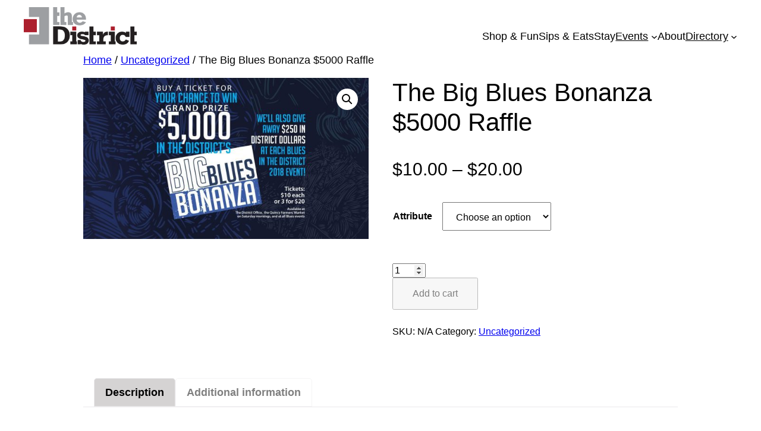

--- FILE ---
content_type: text/css
request_url: https://www.thedistrictquincy.com/wp-content/themes/dist-2023/style.css?ver=2023.12.20
body_size: 2115
content:
/*
Theme Name:   The District 2023
Author:       The Relish Jar
Author URI:   https://therelishjar.com
Template:     twentytwentythree
Version:      2023.12.20
*/



body {
    --wp--style--root--padding-top: 0;
    --wp--style--root--padding-bottom: 0;
    /* --global-transition: all .15s cubic-bezier(.07,.95,0,1); */
    --global-transition: all 0.1s ease-in;
}


/*
|--------------------------------------------------------------------------
| Backgrounds
|--------------------------------------------------------------------------
*/
body.home main {
    background: url(./assets/images/repeating-bg.png);
    background-size: 12%;
}

.disabled .tribe-block.tribe-block__archive-events {
    /* background: #f5f5f5; */
    background: url(./assets/images/repeating-bg.png);
    background-size: 12%;
}

/*
|--------------------------------------------------------------------------
| Typography
|--------------------------------------------------------------------------
*/
body:not(.wp-customizer):not(.wp-admin) :where(h2, h3, h4):not(.woocommerce-loop-product__title) {
    position: relative;
    display: inline-block;
    z-index: 1;
}


body:not(.wp-customizer):not(.wp-admin) :where(h2, h3, h4):not(.woocommerce-loop-product__title)::after {
    content: '';
    background: white;
    display: inline-block;
    position: absolute;
    left: calc(-1 * 0.75rem);
    right: calc(-1 * 0.75rem);
    top: 50%;
    bottom: 0;
    z-index: -1;
}


.has-primary-background-color h2::after,
.has-primary-background-color h3::after,
.has-primary-background-color h4::after {
    background: rgba(255,255,255,0.15) !important;
}
.has-tertiary-background-color h2::after,
.has-tertiary-background-color h3::after,
.has-tertiary-background-color h4::after {
    background: rgba(255,255,255,0.35) !important;
}
.has-contrast-background-color h2::after,
.has-contrast-background-color h3::after,
.has-contrast-background-color h4::after {
    background: rgba(255,255,255,0.15) !important;
}

/*
|--------------------------------------------------------------------------
| Buttons
|--------------------------------------------------------------------------
*/
.wp-block-button__link.has-tertiary-background-color {
    transition: var(--global-transition);
}

.wp-block-button__link.has-tertiary-background-color:hover {
    background-color: var(--wp--preset--color--secondary) !important;
}

/*
|--------------------------------------------------------------------------
| Helper Styles
|--------------------------------------------------------------------------
*/
.hidden {
    display: none;
}

.shadow {
    box-shadow: 0 0 40px rgba(0, 0, 0, 0.73);
}

.widescreen {
    aspect-ratio: 16/9;
}

.almost-square {
    aspect-ratio: 1.2;
}

.square {
    aspect-ratio: 1;
}

.featured.wp-block-cover {
    align-items: flex-end;
    overflow: visible;
/*  */
}
.featured.wp-block-cover .wp-block-cover__inner-container {
    margin-bottom: calc(-1 * var(--wp--preset--spacing--30));
}

/*
|--------------------------------------------------------------------------
| Header / Nav
|--------------------------------------------------------------------------
*/
@media (min-width: 600px) {
    .wp-block-navigation-item.wp-block-navigation-link a {
        /* this number comes from the header group vertical padding (0.75rem)  */
        border-bottom: 0.5rem solid transparent;
        margin-bottom: calc(0.75rem * -1);
        padding-bottom: 0.25rem;
        transition: var(--global-transition);
        text-decoration: none !important;
    }

    /* this is an awful hack to apply the active state to the directory link */
    .tax-directory_category.term-other .wp-block-navigation-item__content[href*="/directory/"],
    .post-type-archive-directory .wp-block-navigation-item__content[href*="/directory/"],
    .wp-block-navigation-item.wp-block-navigation-link.current-menu-item > a,
    .wp-block-navigation-item.wp-block-navigation-link > a:hover {
        border-bottom-color: var(--wp--preset--color--primary);
    }
}

/*
|--------------------------------------------------------------------------
| Footer
|--------------------------------------------------------------------------
*/
#newsletter-form fieldset {
    margin: 0;
    padding: 0;
    border: 0;

    /* display: flex; */
    /* gap: 1.5rem; */
    align-items: stretch;
}

#newsletter-form #emailAddr {
    flex: 1;
    padding: 0.75rem 1.2rem;
}

/*
|--------------------------------------------------------------------------
| Business Directory
|--------------------------------------------------------------------------
*/
.biz-dir-picker,
.biz-dir-search {
    /* font-size: clamp(2.032rem, 2.032rem + ((1vw - 0.2rem) * 2.896), 3.625rem); */
    background: white;
    border: 1px solid #eee;
    border-radius: 3px;
    appearance: none;

    padding: 0.5rem 1rem;/*2.5rem 0.5rem 1rem;*/
    /* padding-right: 3rem; */
    /* background-image: url('data:image/svg+xml,<svg xmlns="http://www.w3.org/2000/svg" height="1em" viewBox="0 0 512 512"><path d="M233.4 406.6c12.5 12.5 32.8 12.5 45.3 0l192-192c12.5-12.5 12.5-32.8 0-45.3s-32.8-12.5-45.3 0L256 338.7 86.6 169.4c-12.5-12.5-32.8-12.5-45.3 0s-12.5 32.8 0 45.3l192 192z"/></svg>'); */
    /* background-size: 2rem; */
    /* background-repeat: no-repeat; */
    /* background-position: calc(100% - 0.5rem) center; */
}

.biz-dir-picker {
    padding-right: 2.5rem;
    /* padding-right: 3rem; */
    background-image: url('data:image/svg+xml,<svg xmlns="http://www.w3.org/2000/svg" height="1em" viewBox="0 0 512 512"><path d="M233.4 406.6c12.5 12.5 32.8 12.5 45.3 0l192-192c12.5-12.5 12.5-32.8 0-45.3s-32.8-12.5-45.3 0L256 338.7 86.6 169.4c-12.5-12.5-32.8-12.5-45.3 0s-12.5 32.8 0 45.3l192 192z"/></svg>');
    /* background-size: 2rem; */
    background-repeat: no-repeat;
    background-position: calc(100% - 0.5rem) center;
}

.biz-dir-picker optgroup,
.biz-dir-picker option {
    font-size: 1.1rem;
}
/*
.biz-dir-picker-container + h1,
.biz-dir-picker-container + .wp-block-query-title {
    display: none;
}
*/

.wp-block-post.directory .wp-block-post-title > a {
    border-left: .5rem solid var(--wp--preset--color--primary);
    padding-left: 1rem;
}

.archive-title-columns > .wp-block-column:first-child {
    flex: 1 1 auto !important;
    width: auto !important;
}

.biz-search-column {
    flex: 0 1 auto !important;
    width: auto !important;
}

/*
|--------------------------------------------
| Single
|--------------------------------------------
*/
.single-directory table {
    width: 100%;
    border: 1px solid #eee;
    border-left: .5rem solid var(--wp--preset--color--primary);
    border-collapse: collapse;
}
.single-directory th[scope="row"] {
    text-align: left;
}

.single-directory td,
.single-directory th {
    padding: 8px 8px;
}

.single-directory tr {
    background-color: #fff;
}

.single-directory tr:nth-of-type(even) {
    background-color: #eee;
}

.single-directory tr.active {
    /* background-color: rgb(231, 254, 232) !important; */
}

/*
|--------------------------------------------------------------------------
| Events
|--------------------------------------------------------------------------
*/
.wp-block-group ~ .tribe-block.tribe-block__archive-events .tribe-events-l-container {
    padding-top: 0;
    padding-bottom: 0;
}

.tribe-events-schedule__date,
.tribe-events-schedule__all-day, .tribe-events-schedule__separator, .tribe-events-schedule__timezone,
.tribe-events-schedule__time {
    font-size: 2rem;
}

/* reset */
.single-tribe_events .tribe-events-event-meta.primary {
    background-color: #e5e5e5;
}

/*
|--------------------------------------------------------------------------
| Forms
|--------------------------------------------------------------------------
*/
.gfield--type-section {
    border: 0 !important;
    padding: 0 !important;
    margin-bottom: calc(-1 * var(--gform-theme-form-col-gap)) !important;
}
.gsection_title {
    /* color: var(--wp--preset--color--primary); */
    margin: 0;
}

/*
|--------------------------------------------------------------------------
| Shop
|--------------------------------------------------------------------------
*/
/*
.woocommerce-page header.wp-block-template-part {
    border-bottom: .5rem solid var(--wp--preset--color--tertiary);
}
*/

/*
<div class="wp-block-group alignfull has-tertiary-background-color has-background has-global-padding is-layout-constrained wp-block-group-is-layout-constrained" style="padding-top:var(--wp--preset--spacing--40);padding-right:var(--wp--preset--spacing--40);padding-bottom:var(--wp--preset--spacing--40);padding-left:var(--wp--preset--spacing--40)">
<div class="wp-block-group alignwide is-nowrap is-layout-flex wp-container-6 wp-block-group-is-layout-flex"><h1 style="margin-bottom:0;" class="alignwide wp-block-query-title"><span>See &amp; Shop</span></h1>


<div class="wp-block-group alignwide biz-dir-picker-container has-global-padding is-layout-constrained wp-block-group-is-layout-constrained"><select class="biz-dir-picker" onchange="if (this.value) window.location.href=this.value">
        <option value="/directory/">Category</option>
        <option value="/directory_category/eat-drink/">Eat &amp; Drink</option>
        <option value="/directory_category/see-shop/">See &amp; Shop</option>
        <option value="/directory_category/stay/">Stay</option>
        <option value="/directory_category/other/">Other</option>
    </select>
</div>
</div>
</div>*/

/*
|--------------------------------------------------------------------------
| About
|--------------------------------------------------------------------------
*/
.staff-image {
    grid-template-columns: min(25%, 150px) auto !important;
}
